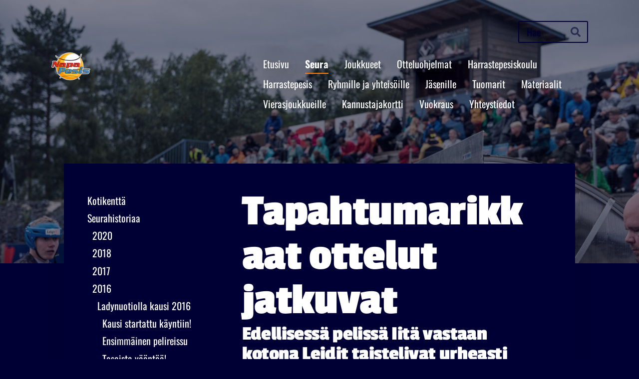

--- FILE ---
content_type: text/html; charset=utf-8
request_url: https://www.napapiirinpesis.fi/seura/seurahistoriaa/2016/ladynuotiollakausi2016/tapahtumarikkaat-ottelut-jatkuva/
body_size: 8035
content:
<!DOCTYPE html>
<html class="no-js" lang="fi">

<head>
  <title>Tapahtumarikkaat ottelut jatkuvat - Napapiirin Pesis-Team ry</title>
  <meta charset="utf-8">
  <meta name="viewport" content="width=device-width,initial-scale=1.0">
  <link rel="preconnect" href="https://fonts.avoine.com" crossorigin>
  <link rel="preconnect" href="https://bin.yhdistysavain.fi" crossorigin>
  <script data-cookieconsent="ignore">
    document.documentElement.classList.replace('no-js', 'js')
  </script>
  
  <link href="https://fonts.avoine.com/fonts/passion-one/ya.css" rel="stylesheet" class="font-import"><link href="https://fonts.avoine.com/fonts/oswald/ya.css" rel="stylesheet" class="font-import"><link href="https://fonts.avoine.com/fonts/smooch-sans/ya.css" rel="stylesheet" class="font-import">
  <link rel="stylesheet" href="/@css/browsing-1.css?b1769511820s1743347266886">
  
<link rel="canonical" href="https://www.napapiirinpesis.fi/seura/seurahistoriaa/2016/ladynuotiollakausi2016/tapahtumarikkaat-ottelut-jatkuva/"><meta name="description" content="Edellisessä pelissä Iitä vastaan kotona Leidit taistelivat urheasti pisteet itselleen kotiutuslyöntikilpailun jälkeen. Sunnuntaina 10.7 Leidit matkustivat Iihin taistelemaan puhtaasta 0-2 voitosta,…"><link rel="icon" href="https://bin.yhdistysavain.fi/1566952/BImWSWYWzf57GfDmZT5d0ZZ0_w@32&#x3D;6hXOfyZgyo/Piirtoalusta%201.png" type="image/png" sizes="32x32"/><link rel="icon" href="https://bin.yhdistysavain.fi/1566952/BImWSWYWzf57GfDmZT5d0ZZ0_w@240&#x3D;TadVs0Qrws/Piirtoalusta%201.png" type="image/png" sizes="240x240"/><meta itemprop="name" content="Tapahtumarikkaat ottelut jatkuvat"><meta itemprop="url" content="https://www.napapiirinpesis.fi/seura/seurahistoriaa/2016/ladynuotiollakausi2016/tapahtumarikkaat-ottelut-jatkuva/"><meta name="google-site-verification" content=""><meta property="og:type" content="website"><meta property="og:title" content="Tapahtumarikkaat ottelut jatkuvat"><meta property="og:url" content="https://www.napapiirinpesis.fi/seura/seurahistoriaa/2016/ladynuotiollakausi2016/tapahtumarikkaat-ottelut-jatkuva/"><meta property="og:description" content="Edellisessä pelissä Iitä vastaan kotona Leidit taistelivat urheasti pisteet itselleen kotiutuslyöntikilpailun jälkeen. Sunnuntaina 10.7 Leidit matkustivat Iihin taistelemaan puhtaasta 0-2 voitosta,…"><meta property="og:site_name" content="Napapiirin Pesis-Team ry"><meta name="twitter:card" content="summary_large_image"><meta name="twitter:title" content="Tapahtumarikkaat ottelut jatkuvat"><meta name="twitter:description" content="Edellisessä pelissä Iitä vastaan kotona Leidit taistelivat urheasti pisteet itselleen kotiutuslyöntikilpailun jälkeen. Sunnuntaina 10.7 Leidit matkustivat Iihin taistelemaan puhtaasta 0-2 voitosta,…"><link rel="preload" as="image" href="https://bin.yhdistysavain.fi/1566952/DxXnTEAntvaHYOQhRDxu0btzNo/MSS%20Some%20profiilikuva%20(2).png"><link rel="preload" as="image" href="https://bin.yhdistysavain.fi/1566952/96HrLYfLZfJbP07cTPvt0buKqL/Napa-Kannus-100824-113.jpg" imagesrcset="https://bin.yhdistysavain.fi/1566952/96HrLYfLZfJbP07cTPvt0buKqL@500&#x3D;DcNSG2XNMH/Napa-Kannus-100824-113.jpg 500w, https://bin.yhdistysavain.fi/1566952/96HrLYfLZfJbP07cTPvt0buKqL@1000&#x3D;Kbb3jOq2OM/Napa-Kannus-100824-113.jpg 1000w, https://bin.yhdistysavain.fi/1566952/96HrLYfLZfJbP07cTPvt0buKqL@1500&#x3D;HFdVKY05HP/Napa-Kannus-100824-113.jpg 1500w, https://bin.yhdistysavain.fi/1566952/96HrLYfLZfJbP07cTPvt0buKqL@2000&#x3D;O3mtsej8Jj/Napa-Kannus-100824-113.jpg 2000w, https://bin.yhdistysavain.fi/1566952/96HrLYfLZfJbP07cTPvt0buKqL@2500&#x3D;pxB0NookYP/Napa-Kannus-100824-113.jpg 2500w, https://bin.yhdistysavain.fi/1566952/96HrLYfLZfJbP07cTPvt0buKqL@3000&#x3D;SocQcQRrYN/Napa-Kannus-100824-113.jpg 3000w, https://bin.yhdistysavain.fi/1566952/96HrLYfLZfJbP07cTPvt0buKqL@3500&#x3D;3eSi1IWkn6/Napa-Kannus-100824-113.jpg 3500w, https://bin.yhdistysavain.fi/1566952/96HrLYfLZfJbP07cTPvt0buKqL/Napa-Kannus-100824-113.jpg 4000w">

  
  <script type="module" src="/@res/ssr-browsing/ssr-browsing.js?b1769511820"></script>
</head>

<body data-styles-page-id="1">
  
  
  <div id="app" class=""><a class="skip-link noindex" href="#start-of-content">Siirry sivun sisältöön</a><div class="bartender"><!----><div class="d4-mobile-bar noindex"><!----><div class="d4-mobile-bar__col d4-mobile-bar__col--fill"><button class="d4-mobile-bar__item d4-offcanvas-toggle" data-bartender-toggle="top"><span aria-hidden="true" class="icon d4-offcanvas-toggle__icon"><svg style="fill: currentColor; width: 17px; height: 17px" width="1792" height="1792" viewBox="0 0 1792 1792" xmlns="http://www.w3.org/2000/svg">
  <path d="M1664 1344v128q0 26-19 45t-45 19h-1408q-26 0-45-19t-19-45v-128q0-26 19-45t45-19h1408q26 0 45 19t19 45zm0-512v128q0 26-19 45t-45 19h-1408q-26 0-45-19t-19-45v-128q0-26 19-45t45-19h1408q26 0 45 19t19 45zm0-512v128q0 26-19 45t-45 19h-1408q-26 0-45-19t-19-45v-128q0-26 19-45t45-19h1408q26 0 45 19t19 45z"/>
</svg>
</span><span class="d4-offcanvas-toggle__text">Haku ja valikko</span></button></div><!----></div><div class="d4-canvas d4-default bartender__content"><header><div class="d4-background-layers"><div class="d4-background-layer d4-background-layer--brightness"></div><div class="d4-background-layer d4-background-layer--overlay"></div><div class="d4-background-layer d4-background-layer--fade"></div></div><div class="d4-header-wrapper"><div class="d4-theme-search-wrapper"><form action="/@search" method="get" class="d4-theme-search noindex d4-theme-search--header"><div class="d4-theme-search__field d4-theme-search__field--query"><label for="search-desktop-q" class="d4-theme-search__label sr-only">Haku</label><input class="d4-theme-search__input d4-theme-search__input--grow" type="search" id="search-desktop-q" name="q" placeholder="Hae" autocomplete="off" required><button class="d4-theme-search__submit" type="submit"><span aria-hidden="true" class="icon d4-theme-search__icon"><svg style="fill: currentColor; width: 12px; height: 12px" xmlns="http://www.w3.org/2000/svg" viewBox="0 0 512 512"><path d="M505 442.7L405.3 343c-4.5-4.5-10.6-7-17-7H372c27.6-35.3 44-79.7 44-128C416 93.1 322.9 0 208 0S0 93.1 0 208s93.1 208 208 208c48.3 0 92.7-16.4 128-44v16.3c0 6.4 2.5 12.5 7 17l99.7 99.7c9.4 9.4 24.6 9.4 33.9 0l28.3-28.3c9.4-9.4 9.4-24.6.1-34zM208 336c-70.7 0-128-57.2-128-128 0-70.7 57.2-128 128-128 70.7 0 128 57.2 128 128 0 70.7-57.2 128-128 128z"></path></svg>
</span><span class="sr-only">Hae</span></button></div></form></div><div class="flex"><div class="flex__logo"><a class="d4-logo d4-logo--horizontal d4-logo--legacy noindex" href="/"><div class="d4-logo__image"></div><div class="d4-logo__textWrap"><span class="d4-logo__text">Sivuston etusivulle</span></div></a></div><div class="flex__nav"><nav class="d4-main-nav"><ul class="d4-main-nav__list" tabindex="-1"><!--[--><li class="d4-main-nav__item d4-main-nav__item--level-1"><a class="d4-main-nav__link" href="/" aria-current="false"><!----><span class="d4-main-nav__title">Etusivu</span><!----></a><!----></li><li class="d4-main-nav__item d4-main-nav__item--level-1 d4-main-nav__item--parent nav__item--has-children"><a class="d4-main-nav__link" href="/seura/" aria-current="false"><!----><span class="d4-main-nav__title">Seura</span><!----></a><!----></li><li class="d4-main-nav__item d4-main-nav__item--level-1 nav__item--has-children"><a class="d4-main-nav__link" href="/joukkueet/" aria-current="false"><!----><span class="d4-main-nav__title">Joukkueet</span><!----></a><!----></li><li class="d4-main-nav__item d4-main-nav__item--level-1"><a class="d4-main-nav__link" href="/otteluohjelmat/" aria-current="false"><!----><span class="d4-main-nav__title">Otteluohjelmat</span><!----></a><!----></li><li class="d4-main-nav__item d4-main-nav__item--level-1"><a class="d4-main-nav__link" href="/harrastepesiskoulu/" aria-current="false"><!----><span class="d4-main-nav__title">Harrastepesiskoulu</span><!----></a><!----></li><li class="d4-main-nav__item d4-main-nav__item--level-1 nav__item--has-children"><a class="d4-main-nav__link" href="/harrastepesis/" aria-current="false"><!----><span class="d4-main-nav__title">Harrastepesis</span><!----></a><!----></li><li class="d4-main-nav__item d4-main-nav__item--level-1"><a class="d4-main-nav__link" href="/ryhmille-ja-yhteisoille/" aria-current="false"><!----><span class="d4-main-nav__title">Ryhmille ja yhteisöille</span><!----></a><!----></li><li class="d4-main-nav__item d4-main-nav__item--level-1"><a class="d4-main-nav__link" href="/jasenille/" aria-current="false"><!----><span class="d4-main-nav__title">Jäsenille</span><!----></a><!----></li><li class="d4-main-nav__item d4-main-nav__item--level-1 nav__item--has-children"><a class="d4-main-nav__link" href="/tuomarit/" aria-current="false"><!----><span class="d4-main-nav__title">Tuomarit</span><!----></a><!----></li><li class="d4-main-nav__item d4-main-nav__item--level-1 nav__item--has-children"><a class="d4-main-nav__link" href="/materiaalit/" aria-current="false"><!----><span class="d4-main-nav__title">Materiaalit</span><!----></a><!----></li><li class="d4-main-nav__item d4-main-nav__item--level-1"><a class="d4-main-nav__link" href="/vierasjoukkueille/" aria-current="false"><!----><span class="d4-main-nav__title">Vierasjoukkueille</span><!----></a><!----></li><li class="d4-main-nav__item d4-main-nav__item--level-1"><a class="d4-main-nav__link" href="/kannustajakortti/" aria-current="false"><!----><span class="d4-main-nav__title">Kannustajakortti</span><!----></a><!----></li><li class="d4-main-nav__item d4-main-nav__item--level-1"><a class="d4-main-nav__link" href="/teltta_vuokraus/" aria-current="false"><!----><span class="d4-main-nav__title">Vuokraus</span><!----></a><!----></li><li class="d4-main-nav__item d4-main-nav__item--level-1 nav__item--has-children"><a class="d4-main-nav__link" href="/yhteystiedot/" aria-current="false"><!----><span class="d4-main-nav__title">Yhteystiedot</span><!----></a><!----></li><!--]--></ul></nav></div></div></div><!--[--><!--]--></header><div class="d4-canvas-wrapper"><div class="has-children content"><aside><nav class="d4-sub-nav"><ul class="d4-sub-nav__list" tabindex="-1"><!--[--><li class="d4-sub-nav__item d4-sub-nav__item--level-1"><a class="d4-sub-nav__link" href="/seura/kotikentta/" aria-current="false"><!----><span class="d4-sub-nav__title">Kotikenttä</span><!----></a><!----></li><li class="d4-sub-nav__item d4-sub-nav__item--level-1 d4-sub-nav__item--parent nav__item--has-children"><a class="d4-sub-nav__link" href="/seura/seurahistoriaa/" aria-current="false"><!----><span class="d4-sub-nav__title">Seurahistoriaa</span><!----></a><!--[--><!----><ul class="d4-sub-nav__list" tabindex="-1" id="nav__list--10" aria-label="Sivun Seurahistoriaa alasivut"><!--[--><li class="d4-sub-nav__item d4-sub-nav__item--level-2"><a class="d4-sub-nav__link" href="/seura/seurahistoriaa/2020/" aria-current="false"><!----><span class="d4-sub-nav__title">2020</span><!----></a><!----></li><li class="d4-sub-nav__item d4-sub-nav__item--level-2"><a class="d4-sub-nav__link" href="/seura/seurahistoriaa/2018/" aria-current="false"><!----><span class="d4-sub-nav__title">2018</span><!----></a><!----></li><li class="d4-sub-nav__item d4-sub-nav__item--level-2"><a class="d4-sub-nav__link" href="/seura/seurahistoriaa/2017/" aria-current="false"><!----><span class="d4-sub-nav__title">2017</span><!----></a><!----></li><li class="d4-sub-nav__item d4-sub-nav__item--level-2 d4-sub-nav__item--parent nav__item--has-children"><a class="d4-sub-nav__link" href="/seura/seurahistoriaa/2016/" aria-current="false"><!----><span class="d4-sub-nav__title">2016</span><!----></a><!--[--><!----><ul class="d4-sub-nav__list" tabindex="-1" id="nav__list--216" aria-label="Sivun 2016 alasivut"><!--[--><li class="d4-sub-nav__item d4-sub-nav__item--level-3 d4-sub-nav__item--parent nav__item--has-children"><a class="d4-sub-nav__link" href="/seura/seurahistoriaa/2016/ladynuotiollakausi2016/" aria-current="false"><!----><span class="d4-sub-nav__title">Ladynuotiolla kausi 2016</span><!----></a><!--[--><!----><ul class="d4-sub-nav__list" tabindex="-1" id="nav__list--278" aria-label="Sivun Ladynuotiolla kausi 2016 alasivut"><!--[--><li class="d4-sub-nav__item d4-sub-nav__item--level-4"><a class="d4-sub-nav__link" href="/seura/seurahistoriaa/2016/ladynuotiollakausi2016/kausi-startattu-kayntiin/" aria-current="false"><!----><span class="d4-sub-nav__title">Kausi startattu käyntiin!</span><!----></a><!----></li><li class="d4-sub-nav__item d4-sub-nav__item--level-4"><a class="d4-sub-nav__link" href="/seura/seurahistoriaa/2016/ladynuotiollakausi2016/ensimmainen-pelireissu/" aria-current="false"><!----><span class="d4-sub-nav__title">Ensimmäinen pelireissu</span><!----></a><!----></li><li class="d4-sub-nav__item d4-sub-nav__item--level-4"><a class="d4-sub-nav__link" href="/seura/seurahistoriaa/2016/ladynuotiollakausi2016/tasaista-vaantoa/" aria-current="false"><!----><span class="d4-sub-nav__title">Tasaista vääntöä!</span><!----></a><!----></li><li class="d4-sub-nav__item d4-sub-nav__item--level-4 d4-sub-nav__item--parent d4-sub-nav__item--current"><a class="d4-sub-nav__link" href="/seura/seurahistoriaa/2016/ladynuotiollakausi2016/tapahtumarikkaat-ottelut-jatkuva/" aria-current="page"><!----><span class="d4-sub-nav__title">Tapahtumarikkaat ottelut jatkuvat</span><!----></a><!----></li><li class="d4-sub-nav__item d4-sub-nav__item--level-4"><a class="d4-sub-nav__link" href="/seura/seurahistoriaa/2016/ladynuotiollakausi2016/takaisin-voiton-tielle/" aria-current="false"><!----><span class="d4-sub-nav__title">Takaisin voiton tielle</span><!----></a><!----></li><li class="d4-sub-nav__item d4-sub-nav__item--level-4"><a class="d4-sub-nav__link" href="/seura/seurahistoriaa/2016/ladynuotiollakausi2016/kesan-toinen-pelireissu/" aria-current="false"><!----><span class="d4-sub-nav__title">Kesän toinen pelireissu</span><!----></a><!----></li><li class="d4-sub-nav__item d4-sub-nav__item--level-4"><a class="d4-sub-nav__link" href="/seura/seurahistoriaa/2016/ladynuotiollakausi2016/tuplakotipelit/" aria-current="false"><!----><span class="d4-sub-nav__title">Tuplakotipelit</span><!----></a><!----></li><li class="d4-sub-nav__item d4-sub-nav__item--level-4"><a class="d4-sub-nav__link" href="/seura/seurahistoriaa/2016/ladynuotiollakausi2016/kauden-viimeinen-pelireissu/" aria-current="false"><!----><span class="d4-sub-nav__title">Kauden viimeinen pelireissu</span><!----></a><!----></li><li class="d4-sub-nav__item d4-sub-nav__item--level-4"><a class="d4-sub-nav__link" href="/seura/seurahistoriaa/2016/ladynuotiollakausi2016/viimeinen-koti-peli-kaudella-201/" aria-current="false"><!----><span class="d4-sub-nav__title">Viimeinen (koti)peli kaudella 2016</span><!----></a><!----></li><!--]--></ul><!--]--></li><!--]--></ul><!--]--></li><li class="d4-sub-nav__item d4-sub-nav__item--level-2"><a class="d4-sub-nav__link" href="/seura/seurahistoriaa/2010-2015/" aria-current="false"><!----><span class="d4-sub-nav__title">2010-2015</span><!----></a><!----></li><li class="d4-sub-nav__item d4-sub-nav__item--level-2"><a class="d4-sub-nav__link" href="/seura/seurahistoriaa/kuvia-vuosien-varrelta/" aria-current="false"><!----><span class="d4-sub-nav__title">Kuvia vuosien varrelta</span><!----></a><!----></li><!--]--></ul><!--]--></li><li class="d4-sub-nav__item d4-sub-nav__item--level-1"><a class="d4-sub-nav__link" href="/seura/anna-palautetta/" aria-current="false"><!----><span class="d4-sub-nav__title">Anna palautetta</span><!----></a><!----></li><li class="d4-sub-nav__item d4-sub-nav__item--level-1"><a class="d4-sub-nav__link" href="/seura/mukaan-seuran-toimintaan/" aria-current="false"><!----><span class="d4-sub-nav__title">Mukaan seuran toimintaan</span><!----></a><!----></li><!--]--></ul></nav><div class="zone-container"><div class="zone" data-zone-id="75sidebar"><!----><!--[--><!--]--><!----></div><!----></div></aside><main role="main" id="start-of-content"><div class="zone-container"><div class="zone" data-zone-id="50main"><!----><!--[--><!--[--><div class="widget-container" id="wc-Q69NdJcWU4UbWl4ShT4a"><div id="widget-Q69NdJcWU4UbWl4ShT4a" class="widget widget-text"><!--[--><div><h1>Tapahtumarikkaat ottelut jatkuvat</h1></div><!--]--></div></div><!--]--><!--[--><div class="widget-container" id="wc-ifPHmVG2BWsvwTaNrYN7"><div id="widget-ifPHmVG2BWsvwTaNrYN7" class="widget widget-text"><!--[--><div><h3>Edellisessä pelissä Iitä vastaan kotona Leidit taistelivat urheasti pisteet itselleen kotiutuslyöntikilpailun jälkeen. Sunnuntaina 10.7 Leidit matkustivat Iihin taistelemaan puhtaasta 0-2 voitosta, mutta peli kääntyikin aivan toisenlaiseksi taisteluksi...</h3><p> </p><p>Ennen peliä aiemmin paljastettuun ysikköön jouduttiin tekemään pieniä muutoksia, kun sairastumisten takia ulkopelipaikkoja jouduttiin vähän vaihtelemaan. Leidit pääsivät Iihin ja aloittivat ottelun lopulta ulkovuorosta tiukan hutunkeiton jälkeen. Hyvällä ilmeellä peliin lähtenyt joukkue sai hyvän peli-ilmeen päälle. Tilanne kuitenkin muuttui, kun lukkari Heidi lähti varmistamaan ykkösen taakse polttoheittoa ja loukkasi nilkkansa, eikä pystynyt jatkamaan peliä. Jälleen pakkaa vähän uusiksi ja lähdettiin uudelleen taistoon. Ensimmäisen jakson aikana lopulta kolme eri lukkaria kävi Leidien lautasen äärellä ja välillä ulkopeli oli loistavalla tasolla eikä vastustajalle annettu juoksuakaan. Kuitenkin ulkopelissä tapahtuneet muutokset näkyivät Leidien pelissä ja jakso lopulta kotijoukkueelle 14-4.</p><p>Toinen jakso aloitettiin sisältä ja ensimmäinen sisävuoro oli Leidien huonoin sisävuoro ottelun aikana ja palot syntyivät nopeasti. Liekö tämä osittain vaikuttanut Leidien peliin, kun kotijoukkue onnistui saamaan tauluun 11 juoksua. Leidit eivät kuitenkaan luovuttaneet, vaan tekivät toisessa sisävuorossaan neljä juoksua hyvillä lyönneillä. Loppu jakso oli kuitenkin tiukkaa ulkopelin juhlaa, sillä ainoastaan kotijoukkue onnistui juoksun teossa toisessa sisävuorossaan. Loppulukemat jaksolle 12-4 ja koko ottelu Iille 2-0.</p><p>Ottelussa ei tosiaan ollut parhaat lähtöasetelmat, mutta kaikesta huolimatta Leidit yrittivät kaikkensa; sekä sisä- että ulkopeli olivat loistavalla tasolla. Tällä kertaa tämä ei kuitenkaan riittänyt, vaan Leidit joutuivat toteamaan Iin paremmakseen.</p><p>Seuraavan kerran Leidit ovat tulessa torstaina 28.7 kotikentällään, kun vastaan asettuu Kiimingin Urheilijat. Tervetuloa kannustamaan kentän laidalle Leidit takaisin voittokantaan!</p><p>Iin ottelun tilastot (lyödyt/tuodut):</p><p>Juulia 1/1, Jutta 0/0, Armi 1/0, Heidi 0/0, Hanna 0/3, Eira 2/1, Tiina 0/0, Jasmin 3/0, Iina 0/0, Katja 0/1, Suvi 0/1 ja Taina 1/1.</p></div><!--]--></div></div><!--]--><!--]--><!----></div><!----></div></main></div><footer class="d4-footer"><div class="d4-footer__wrap flex"><div class="d4-footer__copylogin copylogin"><span><a id="login-link" href="/@admin/website/?page=%2Fseura%2Fseurahistoriaa%2F2016%2Fladynuotiollakausi2016%2Ftapahtumarikkaat-ottelut-jatkuva%2F" target="_top" rel="nofollow" aria-label="Kirjaudu sivustolle"> © </a> Napapiirin Pesis-Team ry</span></div><div class="d4-footer__menu footer-menu" data-widget-edit-tip=""><ul><!----><!----><li class="footer-menu__iconItem"><a class="footer-menu__iconLink" href="https://www.facebook.com/NapaPesis/" target="_blank"><span aria-hidden="true" class="icon footer-menu__icon"><svg style="fill: currentColor; width: 16px; height: 16px" width="1792" height="1792" viewBox="0 0 1792 1792" xmlns="http://www.w3.org/2000/svg" fill="#819798">
  <path d="M1343 12v264h-157q-86 0-116 36t-30 108v189h293l-39 296h-254v759h-306v-759h-255v-296h255v-218q0-186 104-288.5t277-102.5q147 0 228 12z"/>
</svg>
</span><span class="sr-only">Facebook</span></a></li><!----><li class="footer-menu__iconItem"><a class="footer-menu__iconLink" href="https://www.instagram.com/napapiirinpesisteam/" target="_blank"><span aria-hidden="true" class="icon footer-menu__icon"><svg style="fill: currentColor; width: 16px; height: 16px" xmlns="http://www.w3.org/2000/svg" viewBox="0 0 448 512">
  <path d="M224.1 141c-63.6 0-114.9 51.3-114.9 114.9s51.3 114.9 114.9 114.9S339 319.5 339 255.9 287.7 141 224.1 141zm0 189.6c-41.1 0-74.7-33.5-74.7-74.7s33.5-74.7 74.7-74.7 74.7 33.5 74.7 74.7-33.6 74.7-74.7 74.7zm146.4-194.3c0 14.9-12 26.8-26.8 26.8-14.9 0-26.8-12-26.8-26.8s12-26.8 26.8-26.8 26.8 12 26.8 26.8zm76.1 27.2c-1.7-35.9-9.9-67.7-36.2-93.9-26.2-26.2-58-34.4-93.9-36.2-37-2.1-147.9-2.1-184.9 0-35.8 1.7-67.6 9.9-93.9 36.1s-34.4 58-36.2 93.9c-2.1 37-2.1 147.9 0 184.9 1.7 35.9 9.9 67.7 36.2 93.9s58 34.4 93.9 36.2c37 2.1 147.9 2.1 184.9 0 35.9-1.7 67.7-9.9 93.9-36.2 26.2-26.2 34.4-58 36.2-93.9 2.1-37 2.1-147.8 0-184.8zM398.8 388c-7.8 19.6-22.9 34.7-42.6 42.6-29.5 11.7-99.5 9-132.1 9s-102.7 2.6-132.1-9c-19.6-7.8-34.7-22.9-42.6-42.6-11.7-29.5-9-99.5-9-132.1s-2.6-102.7 9-132.1c7.8-19.6 22.9-34.7 42.6-42.6 29.5-11.7 99.5-9 132.1-9s102.7-2.6 132.1 9c19.6 7.8 34.7 22.9 42.6 42.6 11.7 29.5 9 99.5 9 132.1s2.7 102.7-9 132.1z"/>
</svg>
</span><span class="sr-only">Instagram</span></a></li><li><a href="https://www.yhdistysavain.fi" class="made-with" target="_blank" rel="noopener">Tehty Yhdistysavaimella</a></li></ul></div></div></footer></div></div><div class="d4-offcanvas d4-offcanvas--top bartender__bar bartender__bar--top" aria-label="Haku ja valikko" mode="float"><div class="d4-offcanvas__searchWrapper"><form action="/@search" method="get" class="d4-theme-search noindex d4-theme-search--mobile"><div class="d4-theme-search__field d4-theme-search__field--query"><label for="search-mobile-q" class="d4-theme-search__label sr-only">Haku</label><input class="d4-theme-search__input" type="search" id="search-mobile-q" name="q" placeholder="Hae" autocomplete="off" required><button class="d4-theme-search__submit" type="submit"><span aria-hidden="true" class="icon d4-theme-search__icon"><svg style="fill: currentColor; width: 12px; height: 12px" xmlns="http://www.w3.org/2000/svg" viewBox="0 0 512 512"><path d="M505 442.7L405.3 343c-4.5-4.5-10.6-7-17-7H372c27.6-35.3 44-79.7 44-128C416 93.1 322.9 0 208 0S0 93.1 0 208s93.1 208 208 208c48.3 0 92.7-16.4 128-44v16.3c0 6.4 2.5 12.5 7 17l99.7 99.7c9.4 9.4 24.6 9.4 33.9 0l28.3-28.3c9.4-9.4 9.4-24.6.1-34zM208 336c-70.7 0-128-57.2-128-128 0-70.7 57.2-128 128-128 70.7 0 128 57.2 128 128 0 70.7-57.2 128-128 128z"></path></svg>
</span><span class="sr-only">Hae</span></button></div></form></div><nav class="d4-mobile-nav"><ul class="d4-mobile-nav__list" tabindex="-1"><!--[--><li class="d4-mobile-nav__item d4-mobile-nav__item--level-1"><a class="d4-mobile-nav__link" href="/" aria-current="false"><!----><span class="d4-mobile-nav__title">Etusivu</span><!----></a><!----></li><li class="d4-mobile-nav__item d4-mobile-nav__item--level-1 d4-mobile-nav__item--parent d4-mobile-nav__item--has-children"><a class="d4-mobile-nav__link" href="/seura/" aria-current="false"><!----><span class="d4-mobile-nav__title">Seura</span><!----></a><!--[--><button class="navExpand navExpand--active" data-text-expand="Näytä sivun Seura alasivut" data-text-unexpand="Piilota sivun Seura alasivut" aria-label="Näytä sivun Seura alasivut" aria-controls="nav__list--3" aria-expanded="true"><span aria-hidden="true" class="icon navExpand__icon navExpand__icon--plus"><svg style="fill: currentColor; width: 14px; height: 14px" width="11" height="11" viewBox="0 0 11 11" xmlns="http://www.w3.org/2000/svg">
  <path d="M11 5.182v.636c0 .227-.08.42-.24.58-.158.16-.35.238-.578.238H6.636v3.546c0 .227-.08.42-.238.58-.16.158-.353.238-.58.238h-.636c-.227 0-.42-.08-.58-.24-.16-.158-.238-.35-.238-.578V6.636H.818c-.227 0-.42-.08-.58-.238C.08 6.238 0 6.045 0 5.818v-.636c0-.227.08-.42.24-.58.158-.16.35-.238.578-.238h3.546V.818c0-.227.08-.42.238-.58.16-.158.353-.238.58-.238h.636c.227 0 .42.08.58.24.16.158.238.35.238.578v3.546h3.546c.227 0 .42.08.58.238.158.16.238.353.238.58z" fill-rule="nonzero"/>
</svg>
</span><span aria-hidden="true" class="icon navExpand__icon navExpand__icon--minus"><svg style="fill: currentColor; width: 14px; height: 14px" width="1792" height="1792" viewBox="0 0 1792 1792" xmlns="http://www.w3.org/2000/svg">
  <path d="M1600 736v192q0 40-28 68t-68 28h-1216q-40 0-68-28t-28-68v-192q0-40 28-68t68-28h1216q40 0 68 28t28 68z"/>
</svg>
</span></button><ul class="d4-mobile-nav__list" tabindex="-1" id="nav__list--3" aria-label="Sivun Seura alasivut"><!--[--><li class="d4-mobile-nav__item d4-mobile-nav__item--level-2"><a class="d4-mobile-nav__link" href="/seura/kotikentta/" aria-current="false"><!----><span class="d4-mobile-nav__title">Kotikenttä</span><!----></a><!----></li><li class="d4-mobile-nav__item d4-mobile-nav__item--level-2 d4-mobile-nav__item--parent d4-mobile-nav__item--has-children"><a class="d4-mobile-nav__link" href="/seura/seurahistoriaa/" aria-current="false"><!----><span class="d4-mobile-nav__title">Seurahistoriaa</span><!----></a><!--[--><button class="navExpand navExpand--active" data-text-expand="Näytä sivun Seurahistoriaa alasivut" data-text-unexpand="Piilota sivun Seurahistoriaa alasivut" aria-label="Näytä sivun Seurahistoriaa alasivut" aria-controls="nav__list--10" aria-expanded="true"><span aria-hidden="true" class="icon navExpand__icon navExpand__icon--plus"><svg style="fill: currentColor; width: 14px; height: 14px" width="11" height="11" viewBox="0 0 11 11" xmlns="http://www.w3.org/2000/svg">
  <path d="M11 5.182v.636c0 .227-.08.42-.24.58-.158.16-.35.238-.578.238H6.636v3.546c0 .227-.08.42-.238.58-.16.158-.353.238-.58.238h-.636c-.227 0-.42-.08-.58-.24-.16-.158-.238-.35-.238-.578V6.636H.818c-.227 0-.42-.08-.58-.238C.08 6.238 0 6.045 0 5.818v-.636c0-.227.08-.42.24-.58.158-.16.35-.238.578-.238h3.546V.818c0-.227.08-.42.238-.58.16-.158.353-.238.58-.238h.636c.227 0 .42.08.58.24.16.158.238.35.238.578v3.546h3.546c.227 0 .42.08.58.238.158.16.238.353.238.58z" fill-rule="nonzero"/>
</svg>
</span><span aria-hidden="true" class="icon navExpand__icon navExpand__icon--minus"><svg style="fill: currentColor; width: 14px; height: 14px" width="1792" height="1792" viewBox="0 0 1792 1792" xmlns="http://www.w3.org/2000/svg">
  <path d="M1600 736v192q0 40-28 68t-68 28h-1216q-40 0-68-28t-28-68v-192q0-40 28-68t68-28h1216q40 0 68 28t28 68z"/>
</svg>
</span></button><ul class="d4-mobile-nav__list" tabindex="-1" id="nav__list--10" aria-label="Sivun Seurahistoriaa alasivut"><!--[--><li class="d4-mobile-nav__item d4-mobile-nav__item--level-3 d4-mobile-nav__item--has-children"><a class="d4-mobile-nav__link" href="/seura/seurahistoriaa/2020/" aria-current="false"><!----><span class="d4-mobile-nav__title">2020</span><!----></a><!--[--><button class="navExpand navExpand--active" data-text-expand="Näytä sivun 2020 alasivut" data-text-unexpand="Piilota sivun 2020 alasivut" aria-label="Näytä sivun 2020 alasivut" aria-controls="nav__list--423" aria-expanded="true"><span aria-hidden="true" class="icon navExpand__icon navExpand__icon--plus"><svg style="fill: currentColor; width: 14px; height: 14px" width="11" height="11" viewBox="0 0 11 11" xmlns="http://www.w3.org/2000/svg">
  <path d="M11 5.182v.636c0 .227-.08.42-.24.58-.158.16-.35.238-.578.238H6.636v3.546c0 .227-.08.42-.238.58-.16.158-.353.238-.58.238h-.636c-.227 0-.42-.08-.58-.24-.16-.158-.238-.35-.238-.578V6.636H.818c-.227 0-.42-.08-.58-.238C.08 6.238 0 6.045 0 5.818v-.636c0-.227.08-.42.24-.58.158-.16.35-.238.578-.238h3.546V.818c0-.227.08-.42.238-.58.16-.158.353-.238.58-.238h.636c.227 0 .42.08.58.24.16.158.238.35.238.578v3.546h3.546c.227 0 .42.08.58.238.158.16.238.353.238.58z" fill-rule="nonzero"/>
</svg>
</span><span aria-hidden="true" class="icon navExpand__icon navExpand__icon--minus"><svg style="fill: currentColor; width: 14px; height: 14px" width="1792" height="1792" viewBox="0 0 1792 1792" xmlns="http://www.w3.org/2000/svg">
  <path d="M1600 736v192q0 40-28 68t-68 28h-1216q-40 0-68-28t-28-68v-192q0-40 28-68t68-28h1216q40 0 68 28t28 68z"/>
</svg>
</span></button><ul class="d4-mobile-nav__list" tabindex="-1" id="nav__list--423" aria-label="Sivun 2020 alasivut"><!--[--><li class="d4-mobile-nav__item d4-mobile-nav__item--level-4"><a class="d4-mobile-nav__link" href="/seura/seurahistoriaa/2020/arctic-battle/" aria-current="false"><!----><span class="d4-mobile-nav__title">Arctic Battle</span><!----></a><!----></li><!--]--></ul><!--]--></li><li class="d4-mobile-nav__item d4-mobile-nav__item--level-3"><a class="d4-mobile-nav__link" href="/seura/seurahistoriaa/2018/" aria-current="false"><!----><span class="d4-mobile-nav__title">2018</span><!----></a><!----></li><li class="d4-mobile-nav__item d4-mobile-nav__item--level-3 d4-mobile-nav__item--has-children"><a class="d4-mobile-nav__link" href="/seura/seurahistoriaa/2017/" aria-current="false"><!----><span class="d4-mobile-nav__title">2017</span><!----></a><!--[--><button class="navExpand navExpand--active" data-text-expand="Näytä sivun 2017 alasivut" data-text-unexpand="Piilota sivun 2017 alasivut" aria-label="Näytä sivun 2017 alasivut" aria-controls="nav__list--215" aria-expanded="true"><span aria-hidden="true" class="icon navExpand__icon navExpand__icon--plus"><svg style="fill: currentColor; width: 14px; height: 14px" width="11" height="11" viewBox="0 0 11 11" xmlns="http://www.w3.org/2000/svg">
  <path d="M11 5.182v.636c0 .227-.08.42-.24.58-.158.16-.35.238-.578.238H6.636v3.546c0 .227-.08.42-.238.58-.16.158-.353.238-.58.238h-.636c-.227 0-.42-.08-.58-.24-.16-.158-.238-.35-.238-.578V6.636H.818c-.227 0-.42-.08-.58-.238C.08 6.238 0 6.045 0 5.818v-.636c0-.227.08-.42.24-.58.158-.16.35-.238.578-.238h3.546V.818c0-.227.08-.42.238-.58.16-.158.353-.238.58-.238h.636c.227 0 .42.08.58.24.16.158.238.35.238.578v3.546h3.546c.227 0 .42.08.58.238.158.16.238.353.238.58z" fill-rule="nonzero"/>
</svg>
</span><span aria-hidden="true" class="icon navExpand__icon navExpand__icon--minus"><svg style="fill: currentColor; width: 14px; height: 14px" width="1792" height="1792" viewBox="0 0 1792 1792" xmlns="http://www.w3.org/2000/svg">
  <path d="M1600 736v192q0 40-28 68t-68 28h-1216q-40 0-68-28t-28-68v-192q0-40 28-68t68-28h1216q40 0 68 28t28 68z"/>
</svg>
</span></button><ul class="d4-mobile-nav__list" tabindex="-1" id="nav__list--215" aria-label="Sivun 2017 alasivut"><!--[--><li class="d4-mobile-nav__item d4-mobile-nav__item--level-4"><a class="d4-mobile-nav__link" href="/seura/seurahistoriaa/2017/mad-about-snow-2017/" aria-current="false"><!----><span class="d4-mobile-nav__title">Mad About Snow 2017</span><!----></a><!----></li><li class="d4-mobile-nav__item d4-mobile-nav__item--level-4 d4-mobile-nav__item--has-children"><a class="d4-mobile-nav__link" href="/seura/seurahistoriaa/2017/ladynuotiollakausi2017/" aria-current="false"><!----><span class="d4-mobile-nav__title">Ladynuotiolla kausi 2017</span><!----></a><!--[--><button class="navExpand navExpand--active" data-text-expand="Näytä sivun Ladynuotiolla kausi 2017 alasivut" data-text-unexpand="Piilota sivun Ladynuotiolla kausi 2017 alasivut" aria-label="Näytä sivun Ladynuotiolla kausi 2017 alasivut" aria-controls="nav__list--264" aria-expanded="true"><span aria-hidden="true" class="icon navExpand__icon navExpand__icon--plus"><svg style="fill: currentColor; width: 14px; height: 14px" width="11" height="11" viewBox="0 0 11 11" xmlns="http://www.w3.org/2000/svg">
  <path d="M11 5.182v.636c0 .227-.08.42-.24.58-.158.16-.35.238-.578.238H6.636v3.546c0 .227-.08.42-.238.58-.16.158-.353.238-.58.238h-.636c-.227 0-.42-.08-.58-.24-.16-.158-.238-.35-.238-.578V6.636H.818c-.227 0-.42-.08-.58-.238C.08 6.238 0 6.045 0 5.818v-.636c0-.227.08-.42.24-.58.158-.16.35-.238.578-.238h3.546V.818c0-.227.08-.42.238-.58.16-.158.353-.238.58-.238h.636c.227 0 .42.08.58.24.16.158.238.35.238.578v3.546h3.546c.227 0 .42.08.58.238.158.16.238.353.238.58z" fill-rule="nonzero"/>
</svg>
</span><span aria-hidden="true" class="icon navExpand__icon navExpand__icon--minus"><svg style="fill: currentColor; width: 14px; height: 14px" width="1792" height="1792" viewBox="0 0 1792 1792" xmlns="http://www.w3.org/2000/svg">
  <path d="M1600 736v192q0 40-28 68t-68 28h-1216q-40 0-68-28t-28-68v-192q0-40 28-68t68-28h1216q40 0 68 28t28 68z"/>
</svg>
</span></button><ul class="d4-mobile-nav__list" tabindex="-1" id="nav__list--264" aria-label="Sivun Ladynuotiolla kausi 2017 alasivut"><!--[--><li class="d4-mobile-nav__item d4-mobile-nav__item--level-5"><a class="d4-mobile-nav__link" href="/seura/seurahistoriaa/2017/ladynuotiollakausi2017/kausi-2017-avattu/" aria-current="false"><!----><span class="d4-mobile-nav__title">Kausi 2017 avattu!</span><!----></a><!----></li><li class="d4-mobile-nav__item d4-mobile-nav__item--level-5"><a class="d4-mobile-nav__link" href="/seura/seurahistoriaa/2017/ladynuotiollakausi2017/ii-napa-21-5/" aria-current="false"><!----><span class="d4-mobile-nav__title">Ii-Napa 21.5.</span><!----></a><!----></li><li class="d4-mobile-nav__item d4-mobile-nav__item--level-5"><a class="d4-mobile-nav__link" href="/seura/seurahistoriaa/2017/ladynuotiollakausi2017/osva2-napa-25-5/" aria-current="false"><!----><span class="d4-mobile-nav__title">Osva2-Napa 25.5</span><!----></a><!----></li><li class="d4-mobile-nav__item d4-mobile-nav__item--level-5"><a class="d4-mobile-nav__link" href="/seura/seurahistoriaa/2017/ladynuotiollakausi2017/napa-ii-27-5/" aria-current="false"><!----><span class="d4-mobile-nav__title">Napa-Ii 27.5.</span><!----></a><!----></li><li class="d4-mobile-nav__item d4-mobile-nav__item--level-5"><a class="d4-mobile-nav__link" href="/seura/seurahistoriaa/2017/ladynuotiollakausi2017/napa-tyte-10-6/" aria-current="false"><!----><span class="d4-mobile-nav__title">Napa-TyTe 10.6.</span><!----></a><!----></li><li class="d4-mobile-nav__item d4-mobile-nav__item--level-5"><a class="d4-mobile-nav__link" href="/seura/seurahistoriaa/2017/ladynuotiollakausi2017/napa-osva2-11-6/" aria-current="false"><!----><span class="d4-mobile-nav__title">Napa-Osva2 11.6.</span><!----></a><!----></li><li class="d4-mobile-nav__item d4-mobile-nav__item--level-5"><a class="d4-mobile-nav__link" href="/seura/seurahistoriaa/2017/ladynuotiollakausi2017/napa-mups-22-6/" aria-current="false"><!----><span class="d4-mobile-nav__title">Napa-MuPS 22.6.</span><!----></a><!----></li><li class="d4-mobile-nav__item d4-mobile-nav__item--level-5"><a class="d4-mobile-nav__link" href="/seura/seurahistoriaa/2017/ladynuotiollakausi2017/tuplapelireissu-1-2-7/" aria-current="false"><!----><span class="d4-mobile-nav__title">Tuplapelireissu 1.-2.7.</span><!----></a><!----></li><li class="d4-mobile-nav__item d4-mobile-nav__item--level-5"><a class="d4-mobile-nav__link" href="/seura/seurahistoriaa/2017/ladynuotiollakausi2017/napa-simo-23-7/" aria-current="false"><!----><span class="d4-mobile-nav__title">Napa-Simo 23.7.</span><!----></a><!----></li><li class="d4-mobile-nav__item d4-mobile-nav__item--level-5"><a class="d4-mobile-nav__link" href="/seura/seurahistoriaa/2017/ladynuotiollakausi2017/tyte-napa-6-8/" aria-current="false"><!----><span class="d4-mobile-nav__title">Tyte-Napa 6.8.</span><!----></a><!----></li><li class="d4-mobile-nav__item d4-mobile-nav__item--level-5"><a class="d4-mobile-nav__link" href="/seura/seurahistoriaa/2017/ladynuotiollakausi2017/napa-kiimu-12-8/" aria-current="false"><!----><span class="d4-mobile-nav__title">Napa-KiimU 12.8.</span><!----></a><!----></li><li class="d4-mobile-nav__item d4-mobile-nav__item--level-5"><a class="d4-mobile-nav__link" href="/seura/seurahistoriaa/2017/ladynuotiollakausi2017/tuplapelireissu-19-20-8/" aria-current="false"><!----><span class="d4-mobile-nav__title">Tuplapelireissu 19-20.8.</span><!----></a><!----></li><li class="d4-mobile-nav__item d4-mobile-nav__item--level-5"><a class="d4-mobile-nav__link" href="/seura/seurahistoriaa/2017/ladynuotiollakausi2017/kauden-paatospelit-26-27-8/" aria-current="false"><!----><span class="d4-mobile-nav__title">Kauden päätöspelit 26.-27.8.</span><!----></a><!----></li><!--]--></ul><!--]--></li><!--]--></ul><!--]--></li><li class="d4-mobile-nav__item d4-mobile-nav__item--level-3 d4-mobile-nav__item--parent d4-mobile-nav__item--has-children"><a class="d4-mobile-nav__link" href="/seura/seurahistoriaa/2016/" aria-current="false"><!----><span class="d4-mobile-nav__title">2016</span><!----></a><!--[--><button class="navExpand navExpand--active" data-text-expand="Näytä sivun 2016 alasivut" data-text-unexpand="Piilota sivun 2016 alasivut" aria-label="Näytä sivun 2016 alasivut" aria-controls="nav__list--216" aria-expanded="true"><span aria-hidden="true" class="icon navExpand__icon navExpand__icon--plus"><svg style="fill: currentColor; width: 14px; height: 14px" width="11" height="11" viewBox="0 0 11 11" xmlns="http://www.w3.org/2000/svg">
  <path d="M11 5.182v.636c0 .227-.08.42-.24.58-.158.16-.35.238-.578.238H6.636v3.546c0 .227-.08.42-.238.58-.16.158-.353.238-.58.238h-.636c-.227 0-.42-.08-.58-.24-.16-.158-.238-.35-.238-.578V6.636H.818c-.227 0-.42-.08-.58-.238C.08 6.238 0 6.045 0 5.818v-.636c0-.227.08-.42.24-.58.158-.16.35-.238.578-.238h3.546V.818c0-.227.08-.42.238-.58.16-.158.353-.238.58-.238h.636c.227 0 .42.08.58.24.16.158.238.35.238.578v3.546h3.546c.227 0 .42.08.58.238.158.16.238.353.238.58z" fill-rule="nonzero"/>
</svg>
</span><span aria-hidden="true" class="icon navExpand__icon navExpand__icon--minus"><svg style="fill: currentColor; width: 14px; height: 14px" width="1792" height="1792" viewBox="0 0 1792 1792" xmlns="http://www.w3.org/2000/svg">
  <path d="M1600 736v192q0 40-28 68t-68 28h-1216q-40 0-68-28t-28-68v-192q0-40 28-68t68-28h1216q40 0 68 28t28 68z"/>
</svg>
</span></button><ul class="d4-mobile-nav__list" tabindex="-1" id="nav__list--216" aria-label="Sivun 2016 alasivut"><!--[--><li class="d4-mobile-nav__item d4-mobile-nav__item--level-4 d4-mobile-nav__item--parent d4-mobile-nav__item--has-children"><a class="d4-mobile-nav__link" href="/seura/seurahistoriaa/2016/ladynuotiollakausi2016/" aria-current="false"><!----><span class="d4-mobile-nav__title">Ladynuotiolla kausi 2016</span><!----></a><!--[--><button class="navExpand navExpand--active" data-text-expand="Näytä sivun Ladynuotiolla kausi 2016 alasivut" data-text-unexpand="Piilota sivun Ladynuotiolla kausi 2016 alasivut" aria-label="Näytä sivun Ladynuotiolla kausi 2016 alasivut" aria-controls="nav__list--278" aria-expanded="true"><span aria-hidden="true" class="icon navExpand__icon navExpand__icon--plus"><svg style="fill: currentColor; width: 14px; height: 14px" width="11" height="11" viewBox="0 0 11 11" xmlns="http://www.w3.org/2000/svg">
  <path d="M11 5.182v.636c0 .227-.08.42-.24.58-.158.16-.35.238-.578.238H6.636v3.546c0 .227-.08.42-.238.58-.16.158-.353.238-.58.238h-.636c-.227 0-.42-.08-.58-.24-.16-.158-.238-.35-.238-.578V6.636H.818c-.227 0-.42-.08-.58-.238C.08 6.238 0 6.045 0 5.818v-.636c0-.227.08-.42.24-.58.158-.16.35-.238.578-.238h3.546V.818c0-.227.08-.42.238-.58.16-.158.353-.238.58-.238h.636c.227 0 .42.08.58.24.16.158.238.35.238.578v3.546h3.546c.227 0 .42.08.58.238.158.16.238.353.238.58z" fill-rule="nonzero"/>
</svg>
</span><span aria-hidden="true" class="icon navExpand__icon navExpand__icon--minus"><svg style="fill: currentColor; width: 14px; height: 14px" width="1792" height="1792" viewBox="0 0 1792 1792" xmlns="http://www.w3.org/2000/svg">
  <path d="M1600 736v192q0 40-28 68t-68 28h-1216q-40 0-68-28t-28-68v-192q0-40 28-68t68-28h1216q40 0 68 28t28 68z"/>
</svg>
</span></button><ul class="d4-mobile-nav__list" tabindex="-1" id="nav__list--278" aria-label="Sivun Ladynuotiolla kausi 2016 alasivut"><!--[--><li class="d4-mobile-nav__item d4-mobile-nav__item--level-5"><a class="d4-mobile-nav__link" href="/seura/seurahistoriaa/2016/ladynuotiollakausi2016/kausi-startattu-kayntiin/" aria-current="false"><!----><span class="d4-mobile-nav__title">Kausi startattu käyntiin!</span><!----></a><!----></li><li class="d4-mobile-nav__item d4-mobile-nav__item--level-5"><a class="d4-mobile-nav__link" href="/seura/seurahistoriaa/2016/ladynuotiollakausi2016/ensimmainen-pelireissu/" aria-current="false"><!----><span class="d4-mobile-nav__title">Ensimmäinen pelireissu</span><!----></a><!----></li><li class="d4-mobile-nav__item d4-mobile-nav__item--level-5"><a class="d4-mobile-nav__link" href="/seura/seurahistoriaa/2016/ladynuotiollakausi2016/tasaista-vaantoa/" aria-current="false"><!----><span class="d4-mobile-nav__title">Tasaista vääntöä!</span><!----></a><!----></li><li class="d4-mobile-nav__item d4-mobile-nav__item--level-5 d4-mobile-nav__item--parent d4-mobile-nav__item--current"><a class="d4-mobile-nav__link" href="/seura/seurahistoriaa/2016/ladynuotiollakausi2016/tapahtumarikkaat-ottelut-jatkuva/" aria-current="page"><!----><span class="d4-mobile-nav__title">Tapahtumarikkaat ottelut jatkuvat</span><!----></a><!----></li><li class="d4-mobile-nav__item d4-mobile-nav__item--level-5"><a class="d4-mobile-nav__link" href="/seura/seurahistoriaa/2016/ladynuotiollakausi2016/takaisin-voiton-tielle/" aria-current="false"><!----><span class="d4-mobile-nav__title">Takaisin voiton tielle</span><!----></a><!----></li><li class="d4-mobile-nav__item d4-mobile-nav__item--level-5"><a class="d4-mobile-nav__link" href="/seura/seurahistoriaa/2016/ladynuotiollakausi2016/kesan-toinen-pelireissu/" aria-current="false"><!----><span class="d4-mobile-nav__title">Kesän toinen pelireissu</span><!----></a><!----></li><li class="d4-mobile-nav__item d4-mobile-nav__item--level-5"><a class="d4-mobile-nav__link" href="/seura/seurahistoriaa/2016/ladynuotiollakausi2016/tuplakotipelit/" aria-current="false"><!----><span class="d4-mobile-nav__title">Tuplakotipelit</span><!----></a><!----></li><li class="d4-mobile-nav__item d4-mobile-nav__item--level-5"><a class="d4-mobile-nav__link" href="/seura/seurahistoriaa/2016/ladynuotiollakausi2016/kauden-viimeinen-pelireissu/" aria-current="false"><!----><span class="d4-mobile-nav__title">Kauden viimeinen pelireissu</span><!----></a><!----></li><li class="d4-mobile-nav__item d4-mobile-nav__item--level-5"><a class="d4-mobile-nav__link" href="/seura/seurahistoriaa/2016/ladynuotiollakausi2016/viimeinen-koti-peli-kaudella-201/" aria-current="false"><!----><span class="d4-mobile-nav__title">Viimeinen (koti)peli kaudella 2016</span><!----></a><!----></li><!--]--></ul><!--]--></li><!--]--></ul><!--]--></li><li class="d4-mobile-nav__item d4-mobile-nav__item--level-3 d4-mobile-nav__item--has-children"><a class="d4-mobile-nav__link" href="/seura/seurahistoriaa/2010-2015/" aria-current="false"><!----><span class="d4-mobile-nav__title">2010-2015</span><!----></a><!--[--><button class="navExpand navExpand--active" data-text-expand="Näytä sivun 2010-2015 alasivut" data-text-unexpand="Piilota sivun 2010-2015 alasivut" aria-label="Näytä sivun 2010-2015 alasivut" aria-controls="nav__list--218" aria-expanded="true"><span aria-hidden="true" class="icon navExpand__icon navExpand__icon--plus"><svg style="fill: currentColor; width: 14px; height: 14px" width="11" height="11" viewBox="0 0 11 11" xmlns="http://www.w3.org/2000/svg">
  <path d="M11 5.182v.636c0 .227-.08.42-.24.58-.158.16-.35.238-.578.238H6.636v3.546c0 .227-.08.42-.238.58-.16.158-.353.238-.58.238h-.636c-.227 0-.42-.08-.58-.24-.16-.158-.238-.35-.238-.578V6.636H.818c-.227 0-.42-.08-.58-.238C.08 6.238 0 6.045 0 5.818v-.636c0-.227.08-.42.24-.58.158-.16.35-.238.578-.238h3.546V.818c0-.227.08-.42.238-.58.16-.158.353-.238.58-.238h.636c.227 0 .42.08.58.24.16.158.238.35.238.578v3.546h3.546c.227 0 .42.08.58.238.158.16.238.353.238.58z" fill-rule="nonzero"/>
</svg>
</span><span aria-hidden="true" class="icon navExpand__icon navExpand__icon--minus"><svg style="fill: currentColor; width: 14px; height: 14px" width="1792" height="1792" viewBox="0 0 1792 1792" xmlns="http://www.w3.org/2000/svg">
  <path d="M1600 736v192q0 40-28 68t-68 28h-1216q-40 0-68-28t-28-68v-192q0-40 28-68t68-28h1216q40 0 68 28t28 68z"/>
</svg>
</span></button><ul class="d4-mobile-nav__list" tabindex="-1" id="nav__list--218" aria-label="Sivun 2010-2015 alasivut"><!--[--><li class="d4-mobile-nav__item d4-mobile-nav__item--level-4 d4-mobile-nav__item--has-children"><a class="d4-mobile-nav__link" href="/seura/seurahistoriaa/2010-2015/kausi-2015/" aria-current="false"><!----><span class="d4-mobile-nav__title">Ladynuotiolla kausi 2015</span><!----></a><!--[--><button class="navExpand navExpand--active" data-text-expand="Näytä sivun Ladynuotiolla kausi 2015 alasivut" data-text-unexpand="Piilota sivun Ladynuotiolla kausi 2015 alasivut" aria-label="Näytä sivun Ladynuotiolla kausi 2015 alasivut" aria-controls="nav__list--288" aria-expanded="true"><span aria-hidden="true" class="icon navExpand__icon navExpand__icon--plus"><svg style="fill: currentColor; width: 14px; height: 14px" width="11" height="11" viewBox="0 0 11 11" xmlns="http://www.w3.org/2000/svg">
  <path d="M11 5.182v.636c0 .227-.08.42-.24.58-.158.16-.35.238-.578.238H6.636v3.546c0 .227-.08.42-.238.58-.16.158-.353.238-.58.238h-.636c-.227 0-.42-.08-.58-.24-.16-.158-.238-.35-.238-.578V6.636H.818c-.227 0-.42-.08-.58-.238C.08 6.238 0 6.045 0 5.818v-.636c0-.227.08-.42.24-.58.158-.16.35-.238.578-.238h3.546V.818c0-.227.08-.42.238-.58.16-.158.353-.238.58-.238h.636c.227 0 .42.08.58.24.16.158.238.35.238.578v3.546h3.546c.227 0 .42.08.58.238.158.16.238.353.238.58z" fill-rule="nonzero"/>
</svg>
</span><span aria-hidden="true" class="icon navExpand__icon navExpand__icon--minus"><svg style="fill: currentColor; width: 14px; height: 14px" width="1792" height="1792" viewBox="0 0 1792 1792" xmlns="http://www.w3.org/2000/svg">
  <path d="M1600 736v192q0 40-28 68t-68 28h-1216q-40 0-68-28t-28-68v-192q0-40 28-68t68-28h1216q40 0 68 28t28 68z"/>
</svg>
</span></button><ul class="d4-mobile-nav__list" tabindex="-1" id="nav__list--288" aria-label="Sivun Ladynuotiolla kausi 2015 alasivut"><!--[--><li class="d4-mobile-nav__item d4-mobile-nav__item--level-5"><a class="d4-mobile-nav__link" href="/seura/seurahistoriaa/2010-2015/kausi-2015/leiriweekend-13-15-3-2015/" aria-current="false"><!----><span class="d4-mobile-nav__title">Leiriweekend 13-15.3.2015</span><!----></a><!----></li><li class="d4-mobile-nav__item d4-mobile-nav__item--level-5"><a class="d4-mobile-nav__link" href="/seura/seurahistoriaa/2010-2015/kausi-2015/ensimmainen-ulkopeli/" aria-current="false"><!----><span class="d4-mobile-nav__title">Ensimmäinen ulkopeli!</span><!----></a><!----></li><li class="d4-mobile-nav__item d4-mobile-nav__item--level-5"><a class="d4-mobile-nav__link" href="/seura/seurahistoriaa/2010-2015/kausi-2015/harjoituspeli-simon-kiria-vastaa/" aria-current="false"><!----><span class="d4-mobile-nav__title">Harjoituspeli Simon Kiriä vastaan</span><!----></a><!----></li><!--]--></ul><!--]--></li><li class="d4-mobile-nav__item d4-mobile-nav__item--level-4"><a class="d4-mobile-nav__link" href="/seura/seurahistoriaa/2010-2015/mad-about-snow-2015/" aria-current="false"><!----><span class="d4-mobile-nav__title">Mad about snow 2015</span><!----></a><!----></li><li class="d4-mobile-nav__item d4-mobile-nav__item--level-4"><a class="d4-mobile-nav__link" href="/seura/seurahistoriaa/2010-2015/alueleiri-2013/" aria-current="false"><!----><span class="d4-mobile-nav__title">Alueleiri 2013</span><!----></a><!----></li><li class="d4-mobile-nav__item d4-mobile-nav__item--level-4"><a class="d4-mobile-nav__link" href="/seura/seurahistoriaa/2010-2015/f-poikien-leiripaivakirja-2012/" aria-current="false"><!----><span class="d4-mobile-nav__title">F-poikien leiripäiväkirja 2012</span><!----></a><!----></li><li class="d4-mobile-nav__item d4-mobile-nav__item--level-4"><a class="d4-mobile-nav__link" href="/seura/seurahistoriaa/2010-2015/f-poikien-leiripaivakirja-2011/" aria-current="false"><!----><span class="d4-mobile-nav__title">F-poikien leiripäiväkirja 2011</span><!----></a><!----></li><!--]--></ul><!--]--></li><li class="d4-mobile-nav__item d4-mobile-nav__item--level-3"><a class="d4-mobile-nav__link" href="/seura/seurahistoriaa/kuvia-vuosien-varrelta/" aria-current="false"><!----><span class="d4-mobile-nav__title">Kuvia vuosien varrelta</span><!----></a><!----></li><!--]--></ul><!--]--></li><li class="d4-mobile-nav__item d4-mobile-nav__item--level-2"><a class="d4-mobile-nav__link" href="/seura/anna-palautetta/" aria-current="false"><!----><span class="d4-mobile-nav__title">Anna palautetta</span><!----></a><!----></li><li class="d4-mobile-nav__item d4-mobile-nav__item--level-2"><a class="d4-mobile-nav__link" href="/seura/mukaan-seuran-toimintaan/" aria-current="false"><!----><span class="d4-mobile-nav__title">Mukaan seuran toimintaan</span><!----></a><!----></li><!--]--></ul><!--]--></li><li class="d4-mobile-nav__item d4-mobile-nav__item--level-1 d4-mobile-nav__item--has-children"><a class="d4-mobile-nav__link" href="/joukkueet/" aria-current="false"><!----><span class="d4-mobile-nav__title">Joukkueet</span><!----></a><!--[--><button class="navExpand navExpand--active" data-text-expand="Näytä sivun Joukkueet alasivut" data-text-unexpand="Piilota sivun Joukkueet alasivut" aria-label="Näytä sivun Joukkueet alasivut" aria-controls="nav__list--6" aria-expanded="true"><span aria-hidden="true" class="icon navExpand__icon navExpand__icon--plus"><svg style="fill: currentColor; width: 14px; height: 14px" width="11" height="11" viewBox="0 0 11 11" xmlns="http://www.w3.org/2000/svg">
  <path d="M11 5.182v.636c0 .227-.08.42-.24.58-.158.16-.35.238-.578.238H6.636v3.546c0 .227-.08.42-.238.58-.16.158-.353.238-.58.238h-.636c-.227 0-.42-.08-.58-.24-.16-.158-.238-.35-.238-.578V6.636H.818c-.227 0-.42-.08-.58-.238C.08 6.238 0 6.045 0 5.818v-.636c0-.227.08-.42.24-.58.158-.16.35-.238.578-.238h3.546V.818c0-.227.08-.42.238-.58.16-.158.353-.238.58-.238h.636c.227 0 .42.08.58.24.16.158.238.35.238.578v3.546h3.546c.227 0 .42.08.58.238.158.16.238.353.238.58z" fill-rule="nonzero"/>
</svg>
</span><span aria-hidden="true" class="icon navExpand__icon navExpand__icon--minus"><svg style="fill: currentColor; width: 14px; height: 14px" width="1792" height="1792" viewBox="0 0 1792 1792" xmlns="http://www.w3.org/2000/svg">
  <path d="M1600 736v192q0 40-28 68t-68 28h-1216q-40 0-68-28t-28-68v-192q0-40 28-68t68-28h1216q40 0 68 28t28 68z"/>
</svg>
</span></button><ul class="d4-mobile-nav__list" tabindex="-1" id="nav__list--6" aria-label="Sivun Joukkueet alasivut"><!--[--><li class="d4-mobile-nav__item d4-mobile-nav__item--level-2 d4-mobile-nav__item--has-children"><a class="d4-mobile-nav__link" href="/joukkueet/miehet/" aria-current="false"><!----><span class="d4-mobile-nav__title">Miehet</span><!----></a><!--[--><button class="navExpand navExpand--active" data-text-expand="Näytä sivun Miehet alasivut" data-text-unexpand="Piilota sivun Miehet alasivut" aria-label="Näytä sivun Miehet alasivut" aria-controls="nav__list--221" aria-expanded="true"><span aria-hidden="true" class="icon navExpand__icon navExpand__icon--plus"><svg style="fill: currentColor; width: 14px; height: 14px" width="11" height="11" viewBox="0 0 11 11" xmlns="http://www.w3.org/2000/svg">
  <path d="M11 5.182v.636c0 .227-.08.42-.24.58-.158.16-.35.238-.578.238H6.636v3.546c0 .227-.08.42-.238.58-.16.158-.353.238-.58.238h-.636c-.227 0-.42-.08-.58-.24-.16-.158-.238-.35-.238-.578V6.636H.818c-.227 0-.42-.08-.58-.238C.08 6.238 0 6.045 0 5.818v-.636c0-.227.08-.42.24-.58.158-.16.35-.238.578-.238h3.546V.818c0-.227.08-.42.238-.58.16-.158.353-.238.58-.238h.636c.227 0 .42.08.58.24.16.158.238.35.238.578v3.546h3.546c.227 0 .42.08.58.238.158.16.238.353.238.58z" fill-rule="nonzero"/>
</svg>
</span><span aria-hidden="true" class="icon navExpand__icon navExpand__icon--minus"><svg style="fill: currentColor; width: 14px; height: 14px" width="1792" height="1792" viewBox="0 0 1792 1792" xmlns="http://www.w3.org/2000/svg">
  <path d="M1600 736v192q0 40-28 68t-68 28h-1216q-40 0-68-28t-28-68v-192q0-40 28-68t68-28h1216q40 0 68 28t28 68z"/>
</svg>
</span></button><ul class="d4-mobile-nav__list" tabindex="-1" id="nav__list--221" aria-label="Sivun Miehet alasivut"><!--[--><li class="d4-mobile-nav__item d4-mobile-nav__item--level-3"><a class="d4-mobile-nav__link" href="/joukkueet/miehet/ehrukainen-riku/" aria-current="false"><!----><span class="d4-mobile-nav__title">Ehrukainen Riku</span><!----></a><!----></li><li class="d4-mobile-nav__item d4-mobile-nav__item--level-3"><a class="d4-mobile-nav__link" href="/joukkueet/miehet/heikkinen-altti/" aria-current="false"><!----><span class="d4-mobile-nav__title">Heikkinen Altti</span><!----></a><!----></li><li class="d4-mobile-nav__item d4-mobile-nav__item--level-3"><a class="d4-mobile-nav__link" href="/joukkueet/miehet/lehtinen-jyri/" aria-current="false"><!----><span class="d4-mobile-nav__title">Lehtinen Jyri</span><!----></a><!----></li><li class="d4-mobile-nav__item d4-mobile-nav__item--level-3"><a class="d4-mobile-nav__link" href="/joukkueet/miehet/atte-mathlin/" aria-current="false"><!----><span class="d4-mobile-nav__title">Mathlin Atte</span><!----></a><!----></li><li class="d4-mobile-nav__item d4-mobile-nav__item--level-3"><a class="d4-mobile-nav__link" href="/joukkueet/miehet/posti-jaakko/" aria-current="false"><!----><span class="d4-mobile-nav__title">Posti Jaakko</span><!----></a><!----></li><li class="d4-mobile-nav__item d4-mobile-nav__item--level-3"><a class="d4-mobile-nav__link" href="/joukkueet/miehet/rautajoki-saku/" aria-current="false"><!----><span class="d4-mobile-nav__title">Rautajoki Saku</span><!----></a><!----></li><li class="d4-mobile-nav__item d4-mobile-nav__item--level-3"><a class="d4-mobile-nav__link" href="/joukkueet/miehet/satta-oskari/" aria-current="false"><!----><span class="d4-mobile-nav__title">Satta Oskari</span><!----></a><!----></li><li class="d4-mobile-nav__item d4-mobile-nav__item--level-3"><a class="d4-mobile-nav__link" href="/joukkueet/miehet/eetu-vikajarvi/" aria-current="false"><!----><span class="d4-mobile-nav__title">Vikajärvi Eetu</span><!----></a><!----></li><li class="d4-mobile-nav__item d4-mobile-nav__item--level-3"><a class="d4-mobile-nav__link" href="/joukkueet/miehet/vikajarvi-topi/" aria-current="false"><!----><span class="d4-mobile-nav__title">Vikajärvi Topi</span><!----></a><!----></li><!--]--></ul><!--]--></li><li class="d4-mobile-nav__item d4-mobile-nav__item--level-2"><a class="d4-mobile-nav__link" href="/joukkueet/naiset/" aria-current="false"><!----><span class="d4-mobile-nav__title">Naiset</span><!----></a><!----></li><li class="d4-mobile-nav__item d4-mobile-nav__item--level-2"><a class="d4-mobile-nav__link" href="/joukkueet/juniorit/" aria-current="false"><!----><span class="d4-mobile-nav__title">Juniorit</span><!----></a><!----></li><!--]--></ul><!--]--></li><li class="d4-mobile-nav__item d4-mobile-nav__item--level-1"><a class="d4-mobile-nav__link" href="/otteluohjelmat/" aria-current="false"><!----><span class="d4-mobile-nav__title">Otteluohjelmat</span><!----></a><!----></li><li class="d4-mobile-nav__item d4-mobile-nav__item--level-1"><a class="d4-mobile-nav__link" href="/harrastepesiskoulu/" aria-current="false"><!----><span class="d4-mobile-nav__title">Harrastepesiskoulu</span><!----></a><!----></li><li class="d4-mobile-nav__item d4-mobile-nav__item--level-1 d4-mobile-nav__item--has-children"><a class="d4-mobile-nav__link" href="/harrastepesis/" aria-current="false"><!----><span class="d4-mobile-nav__title">Harrastepesis</span><!----></a><!--[--><button class="navExpand navExpand--active" data-text-expand="Näytä sivun Harrastepesis alasivut" data-text-unexpand="Piilota sivun Harrastepesis alasivut" aria-label="Näytä sivun Harrastepesis alasivut" aria-controls="nav__list--28" aria-expanded="true"><span aria-hidden="true" class="icon navExpand__icon navExpand__icon--plus"><svg style="fill: currentColor; width: 14px; height: 14px" width="11" height="11" viewBox="0 0 11 11" xmlns="http://www.w3.org/2000/svg">
  <path d="M11 5.182v.636c0 .227-.08.42-.24.58-.158.16-.35.238-.578.238H6.636v3.546c0 .227-.08.42-.238.58-.16.158-.353.238-.58.238h-.636c-.227 0-.42-.08-.58-.24-.16-.158-.238-.35-.238-.578V6.636H.818c-.227 0-.42-.08-.58-.238C.08 6.238 0 6.045 0 5.818v-.636c0-.227.08-.42.24-.58.158-.16.35-.238.578-.238h3.546V.818c0-.227.08-.42.238-.58.16-.158.353-.238.58-.238h.636c.227 0 .42.08.58.24.16.158.238.35.238.578v3.546h3.546c.227 0 .42.08.58.238.158.16.238.353.238.58z" fill-rule="nonzero"/>
</svg>
</span><span aria-hidden="true" class="icon navExpand__icon navExpand__icon--minus"><svg style="fill: currentColor; width: 14px; height: 14px" width="1792" height="1792" viewBox="0 0 1792 1792" xmlns="http://www.w3.org/2000/svg">
  <path d="M1600 736v192q0 40-28 68t-68 28h-1216q-40 0-68-28t-28-68v-192q0-40 28-68t68-28h1216q40 0 68 28t28 68z"/>
</svg>
</span></button><ul class="d4-mobile-nav__list" tabindex="-1" id="nav__list--28" aria-label="Sivun Harrastepesis alasivut"><!--[--><li class="d4-mobile-nav__item d4-mobile-nav__item--level-2"><a class="d4-mobile-nav__link" href="/harrastepesis/pesista-aikuisille/" aria-current="false"><!----><span class="d4-mobile-nav__title">Pesistä aikuisille</span><!----></a><!----></li><!--]--></ul><!--]--></li><li class="d4-mobile-nav__item d4-mobile-nav__item--level-1"><a class="d4-mobile-nav__link" href="/ryhmille-ja-yhteisoille/" aria-current="false"><!----><span class="d4-mobile-nav__title">Ryhmille ja yhteisöille</span><!----></a><!----></li><li class="d4-mobile-nav__item d4-mobile-nav__item--level-1"><a class="d4-mobile-nav__link" href="/jasenille/" aria-current="false"><!----><span class="d4-mobile-nav__title">Jäsenille</span><!----></a><!----></li><li class="d4-mobile-nav__item d4-mobile-nav__item--level-1 d4-mobile-nav__item--has-children"><a class="d4-mobile-nav__link" href="/tuomarit/" aria-current="false"><!----><span class="d4-mobile-nav__title">Tuomarit</span><!----></a><!--[--><button class="navExpand navExpand--active" data-text-expand="Näytä sivun Tuomarit alasivut" data-text-unexpand="Piilota sivun Tuomarit alasivut" aria-label="Näytä sivun Tuomarit alasivut" aria-controls="nav__list--325" aria-expanded="true"><span aria-hidden="true" class="icon navExpand__icon navExpand__icon--plus"><svg style="fill: currentColor; width: 14px; height: 14px" width="11" height="11" viewBox="0 0 11 11" xmlns="http://www.w3.org/2000/svg">
  <path d="M11 5.182v.636c0 .227-.08.42-.24.58-.158.16-.35.238-.578.238H6.636v3.546c0 .227-.08.42-.238.58-.16.158-.353.238-.58.238h-.636c-.227 0-.42-.08-.58-.24-.16-.158-.238-.35-.238-.578V6.636H.818c-.227 0-.42-.08-.58-.238C.08 6.238 0 6.045 0 5.818v-.636c0-.227.08-.42.24-.58.158-.16.35-.238.578-.238h3.546V.818c0-.227.08-.42.238-.58.16-.158.353-.238.58-.238h.636c.227 0 .42.08.58.24.16.158.238.35.238.578v3.546h3.546c.227 0 .42.08.58.238.158.16.238.353.238.58z" fill-rule="nonzero"/>
</svg>
</span><span aria-hidden="true" class="icon navExpand__icon navExpand__icon--minus"><svg style="fill: currentColor; width: 14px; height: 14px" width="1792" height="1792" viewBox="0 0 1792 1792" xmlns="http://www.w3.org/2000/svg">
  <path d="M1600 736v192q0 40-28 68t-68 28h-1216q-40 0-68-28t-28-68v-192q0-40 28-68t68-28h1216q40 0 68 28t28 68z"/>
</svg>
</span></button><ul class="d4-mobile-nav__list" tabindex="-1" id="nav__list--325" aria-label="Sivun Tuomarit alasivut"><!--[--><li class="d4-mobile-nav__item d4-mobile-nav__item--level-2"><a class="d4-mobile-nav__link" href="/tuomarit/ohjeita-tuomareille/" aria-current="false"><!----><span class="d4-mobile-nav__title">Ohjeita tuomareille</span><!----></a><!----></li><li class="d4-mobile-nav__item d4-mobile-nav__item--level-2"><a class="d4-mobile-nav__link" href="/tuomarit/pelikentat/" aria-current="false"><!----><span class="d4-mobile-nav__title">Pelikenttien mitat</span><!----></a><!----></li><!--]--></ul><!--]--></li><li class="d4-mobile-nav__item d4-mobile-nav__item--level-1 d4-mobile-nav__item--has-children"><a class="d4-mobile-nav__link" href="/materiaalit/" aria-current="false"><!----><span class="d4-mobile-nav__title">Materiaalit</span><!----></a><!--[--><button class="navExpand navExpand--active" data-text-expand="Näytä sivun Materiaalit alasivut" data-text-unexpand="Piilota sivun Materiaalit alasivut" aria-label="Näytä sivun Materiaalit alasivut" aria-controls="nav__list--211" aria-expanded="true"><span aria-hidden="true" class="icon navExpand__icon navExpand__icon--plus"><svg style="fill: currentColor; width: 14px; height: 14px" width="11" height="11" viewBox="0 0 11 11" xmlns="http://www.w3.org/2000/svg">
  <path d="M11 5.182v.636c0 .227-.08.42-.24.58-.158.16-.35.238-.578.238H6.636v3.546c0 .227-.08.42-.238.58-.16.158-.353.238-.58.238h-.636c-.227 0-.42-.08-.58-.24-.16-.158-.238-.35-.238-.578V6.636H.818c-.227 0-.42-.08-.58-.238C.08 6.238 0 6.045 0 5.818v-.636c0-.227.08-.42.24-.58.158-.16.35-.238.578-.238h3.546V.818c0-.227.08-.42.238-.58.16-.158.353-.238.58-.238h.636c.227 0 .42.08.58.24.16.158.238.35.238.578v3.546h3.546c.227 0 .42.08.58.238.158.16.238.353.238.58z" fill-rule="nonzero"/>
</svg>
</span><span aria-hidden="true" class="icon navExpand__icon navExpand__icon--minus"><svg style="fill: currentColor; width: 14px; height: 14px" width="1792" height="1792" viewBox="0 0 1792 1792" xmlns="http://www.w3.org/2000/svg">
  <path d="M1600 736v192q0 40-28 68t-68 28h-1216q-40 0-68-28t-28-68v-192q0-40 28-68t68-28h1216q40 0 68 28t28 68z"/>
</svg>
</span></button><ul class="d4-mobile-nav__list" tabindex="-1" id="nav__list--211" aria-label="Sivun Materiaalit alasivut"><!--[--><li class="d4-mobile-nav__item d4-mobile-nav__item--level-2"><a class="d4-mobile-nav__link" href="/materiaalit/materiaalipankki/" aria-current="false"><!----><span class="d4-mobile-nav__title">Materiaalipankki</span><span aria-hidden="true" class="icon d4-mobile-nav__icon"><svg style="fill: currentColor; width: 10px; height: 10px" width="1792" height="1792" viewBox="0 0 1792 1792" xmlns="http://www.w3.org/2000/svg">
  <path d="M640 768h512v-192q0-106-75-181t-181-75-181 75-75 181v192zm832 96v576q0 40-28 68t-68 28h-960q-40 0-68-28t-28-68v-576q0-40 28-68t68-28h32v-192q0-184 132-316t316-132 316 132 132 316v192h32q40 0 68 28t28 68z"/>
</svg>
</span></a><!----></li><!--]--></ul><!--]--></li><li class="d4-mobile-nav__item d4-mobile-nav__item--level-1"><a class="d4-mobile-nav__link" href="/vierasjoukkueille/" aria-current="false"><!----><span class="d4-mobile-nav__title">Vierasjoukkueille</span><!----></a><!----></li><li class="d4-mobile-nav__item d4-mobile-nav__item--level-1"><a class="d4-mobile-nav__link" href="/kannustajakortti/" aria-current="false"><!----><span class="d4-mobile-nav__title">Kannustajakortti</span><!----></a><!----></li><li class="d4-mobile-nav__item d4-mobile-nav__item--level-1"><a class="d4-mobile-nav__link" href="/teltta_vuokraus/" aria-current="false"><!----><span class="d4-mobile-nav__title">Vuokraus</span><!----></a><!----></li><li class="d4-mobile-nav__item d4-mobile-nav__item--level-1 d4-mobile-nav__item--has-children"><a class="d4-mobile-nav__link" href="/yhteystiedot/" aria-current="false"><!----><span class="d4-mobile-nav__title">Yhteystiedot</span><!----></a><!--[--><button class="navExpand navExpand--active" data-text-expand="Näytä sivun Yhteystiedot alasivut" data-text-unexpand="Piilota sivun Yhteystiedot alasivut" aria-label="Näytä sivun Yhteystiedot alasivut" aria-controls="nav__list--204" aria-expanded="true"><span aria-hidden="true" class="icon navExpand__icon navExpand__icon--plus"><svg style="fill: currentColor; width: 14px; height: 14px" width="11" height="11" viewBox="0 0 11 11" xmlns="http://www.w3.org/2000/svg">
  <path d="M11 5.182v.636c0 .227-.08.42-.24.58-.158.16-.35.238-.578.238H6.636v3.546c0 .227-.08.42-.238.58-.16.158-.353.238-.58.238h-.636c-.227 0-.42-.08-.58-.24-.16-.158-.238-.35-.238-.578V6.636H.818c-.227 0-.42-.08-.58-.238C.08 6.238 0 6.045 0 5.818v-.636c0-.227.08-.42.24-.58.158-.16.35-.238.578-.238h3.546V.818c0-.227.08-.42.238-.58.16-.158.353-.238.58-.238h.636c.227 0 .42.08.58.24.16.158.238.35.238.578v3.546h3.546c.227 0 .42.08.58.238.158.16.238.353.238.58z" fill-rule="nonzero"/>
</svg>
</span><span aria-hidden="true" class="icon navExpand__icon navExpand__icon--minus"><svg style="fill: currentColor; width: 14px; height: 14px" width="1792" height="1792" viewBox="0 0 1792 1792" xmlns="http://www.w3.org/2000/svg">
  <path d="M1600 736v192q0 40-28 68t-68 28h-1216q-40 0-68-28t-28-68v-192q0-40 28-68t68-28h1216q40 0 68 28t28 68z"/>
</svg>
</span></button><ul class="d4-mobile-nav__list" tabindex="-1" id="nav__list--204" aria-label="Sivun Yhteystiedot alasivut"><!--[--><li class="d4-mobile-nav__item d4-mobile-nav__item--level-2"><a class="d4-mobile-nav__link" href="/yhteystiedot/ota_yhteytta/" aria-current="false"><!----><span class="d4-mobile-nav__title">Ota yhteyttä</span><!----></a><!----></li><!--]--></ul><!--]--></li><!--]--></ul></nav></div></div><!----></div>
  
  
  <script >(function(i,s,o,g,r,a,m){i['GoogleAnalyticsObject']=r;i[r]=i[r]||function(){
        (i[r].q=i[r].q||[]).push(arguments)},i[r].l=1*new Date();a=s.createElement(o),
        m=s.getElementsByTagName(o)[0];a.async=1;a.src=g;m.parentNode.insertBefore(a,m)
        })(window,document,'script','//www.google-analytics.com/analytics.js','ga');
        ga('create', 'UA-163838440-1', 'auto');
        ga('send', 'pageview');</script>
  <script data-cookieconsent="ignore">window.__INITIAL_STATE__=[]</script>
  <div id="flyout-mount-point" class="flyout-mount-point"></div>
</body>

</html>


--- FILE ---
content_type: text/css
request_url: https://fonts.avoine.com/fonts/passion-one/ya.css
body_size: 227
content:
/* passion-one-latin-ext-400-normal */
@font-face {
  font-family: 'Passion One';
  font-style: normal;
  font-display: var(--fontsource-display, swap);
  font-weight: 400;
  src: url(./files/passion-one-latin-ext-400-normal.woff2) format('woff2'), url(./files/passion-one-latin-ext-400-normal.woff) format('woff');
  unicode-range: U+0100-02AF,U+0300-0301,U+0303-0304,U+0308-0309,U+0323,U+0329,U+1E00-1EFF,U+2020,U+20A0-20AB,U+20AD-20CF,U+2113,U+2C60-2C7F,U+A720-A7FF;
}

/* passion-one-latin-400-normal */
@font-face {
  font-family: 'Passion One';
  font-style: normal;
  font-display: var(--fontsource-display, swap);
  font-weight: 400;
  src: url(./files/passion-one-latin-400-normal.woff2) format('woff2'), url(./files/passion-one-latin-400-normal.woff) format('woff');
  unicode-range: U+0000-00FF,U+0131,U+0152-0153,U+02BB-02BC,U+02C6,U+02DA,U+02DC,U+0300-0301,U+0303-0304,U+0308-0309,U+0323,U+0329,U+2000-206F,U+2074,U+20AC,U+2122,U+2191,U+2193,U+2212,U+2215,U+FEFF,U+FFFD;
}/* passion-one-latin-ext-700-normal */
@font-face {
  font-family: 'Passion One';
  font-style: normal;
  font-display: var(--fontsource-display, swap);
  font-weight: 700;
  src: url(./files/passion-one-latin-ext-700-normal.woff2) format('woff2'), url(./files/passion-one-latin-ext-700-normal.woff) format('woff');
  unicode-range: U+0100-02AF,U+0300-0301,U+0303-0304,U+0308-0309,U+0323,U+0329,U+1E00-1EFF,U+2020,U+20A0-20AB,U+20AD-20CF,U+2113,U+2C60-2C7F,U+A720-A7FF;
}

/* passion-one-latin-700-normal */
@font-face {
  font-family: 'Passion One';
  font-style: normal;
  font-display: var(--fontsource-display, swap);
  font-weight: 700;
  src: url(./files/passion-one-latin-700-normal.woff2) format('woff2'), url(./files/passion-one-latin-700-normal.woff) format('woff');
  unicode-range: U+0000-00FF,U+0131,U+0152-0153,U+02BB-02BC,U+02C6,U+02DA,U+02DC,U+0300-0301,U+0303-0304,U+0308-0309,U+0323,U+0329,U+2000-206F,U+2074,U+20AC,U+2122,U+2191,U+2193,U+2212,U+2215,U+FEFF,U+FFFD;
}

--- FILE ---
content_type: text/css
request_url: https://fonts.avoine.com/fonts/smooch-sans/ya.css
body_size: 298
content:
/* smooch-sans-vietnamese-400-normal */
@font-face {
  font-family: 'Smooch Sans';
  font-style: normal;
  font-display: var(--fontsource-display, swap);
  font-weight: 400;
  src: url(./files/smooch-sans-vietnamese-400-normal.woff2) format('woff2'), url(./files/smooch-sans-vietnamese-400-normal.woff) format('woff');
  unicode-range: U+0102-0103,U+0110-0111,U+0128-0129,U+0168-0169,U+01A0-01A1,U+01AF-01B0,U+0300-0301,U+0303-0304,U+0308-0309,U+0323,U+0329,U+1EA0-1EF9,U+20AB;
}

/* smooch-sans-latin-ext-400-normal */
@font-face {
  font-family: 'Smooch Sans';
  font-style: normal;
  font-display: var(--fontsource-display, swap);
  font-weight: 400;
  src: url(./files/smooch-sans-latin-ext-400-normal.woff2) format('woff2'), url(./files/smooch-sans-latin-ext-400-normal.woff) format('woff');
  unicode-range: U+0100-02AF,U+0300-0301,U+0303-0304,U+0308-0309,U+0323,U+0329,U+1E00-1EFF,U+2020,U+20A0-20AB,U+20AD-20CF,U+2113,U+2C60-2C7F,U+A720-A7FF;
}

/* smooch-sans-latin-400-normal */
@font-face {
  font-family: 'Smooch Sans';
  font-style: normal;
  font-display: var(--fontsource-display, swap);
  font-weight: 400;
  src: url(./files/smooch-sans-latin-400-normal.woff2) format('woff2'), url(./files/smooch-sans-latin-400-normal.woff) format('woff');
  unicode-range: U+0000-00FF,U+0131,U+0152-0153,U+02BB-02BC,U+02C6,U+02DA,U+02DC,U+0300-0301,U+0303-0304,U+0308-0309,U+0323,U+0329,U+2000-206F,U+2074,U+20AC,U+2122,U+2191,U+2193,U+2212,U+2215,U+FEFF,U+FFFD;
}/* smooch-sans-vietnamese-700-normal */
@font-face {
  font-family: 'Smooch Sans';
  font-style: normal;
  font-display: var(--fontsource-display, swap);
  font-weight: 700;
  src: url(./files/smooch-sans-vietnamese-700-normal.woff2) format('woff2'), url(./files/smooch-sans-vietnamese-700-normal.woff) format('woff');
  unicode-range: U+0102-0103,U+0110-0111,U+0128-0129,U+0168-0169,U+01A0-01A1,U+01AF-01B0,U+0300-0301,U+0303-0304,U+0308-0309,U+0323,U+0329,U+1EA0-1EF9,U+20AB;
}

/* smooch-sans-latin-ext-700-normal */
@font-face {
  font-family: 'Smooch Sans';
  font-style: normal;
  font-display: var(--fontsource-display, swap);
  font-weight: 700;
  src: url(./files/smooch-sans-latin-ext-700-normal.woff2) format('woff2'), url(./files/smooch-sans-latin-ext-700-normal.woff) format('woff');
  unicode-range: U+0100-02AF,U+0300-0301,U+0303-0304,U+0308-0309,U+0323,U+0329,U+1E00-1EFF,U+2020,U+20A0-20AB,U+20AD-20CF,U+2113,U+2C60-2C7F,U+A720-A7FF;
}

/* smooch-sans-latin-700-normal */
@font-face {
  font-family: 'Smooch Sans';
  font-style: normal;
  font-display: var(--fontsource-display, swap);
  font-weight: 700;
  src: url(./files/smooch-sans-latin-700-normal.woff2) format('woff2'), url(./files/smooch-sans-latin-700-normal.woff) format('woff');
  unicode-range: U+0000-00FF,U+0131,U+0152-0153,U+02BB-02BC,U+02C6,U+02DA,U+02DC,U+0300-0301,U+0303-0304,U+0308-0309,U+0323,U+0329,U+2000-206F,U+2074,U+20AC,U+2122,U+2191,U+2193,U+2212,U+2215,U+FEFF,U+FFFD;
}

--- FILE ---
content_type: text/plain
request_url: https://www.google-analytics.com/j/collect?v=1&_v=j102&a=1448652834&t=pageview&_s=1&dl=https%3A%2F%2Fwww.napapiirinpesis.fi%2Fseura%2Fseurahistoriaa%2F2016%2Fladynuotiollakausi2016%2Ftapahtumarikkaat-ottelut-jatkuva%2F&ul=en-us%40posix&dt=Tapahtumarikkaat%20ottelut%20jatkuvat%20-%20Napapiirin%20Pesis-Team%20ry&sr=1280x720&vp=1280x720&_u=IEBAAEABAAAAACAAI~&jid=130371984&gjid=1856066686&cid=1457491828.1769517379&tid=UA-163838440-1&_gid=297416061.1769517379&_r=1&_slc=1&z=100178951
body_size: -452
content:
2,cG-JKXEN6RM80